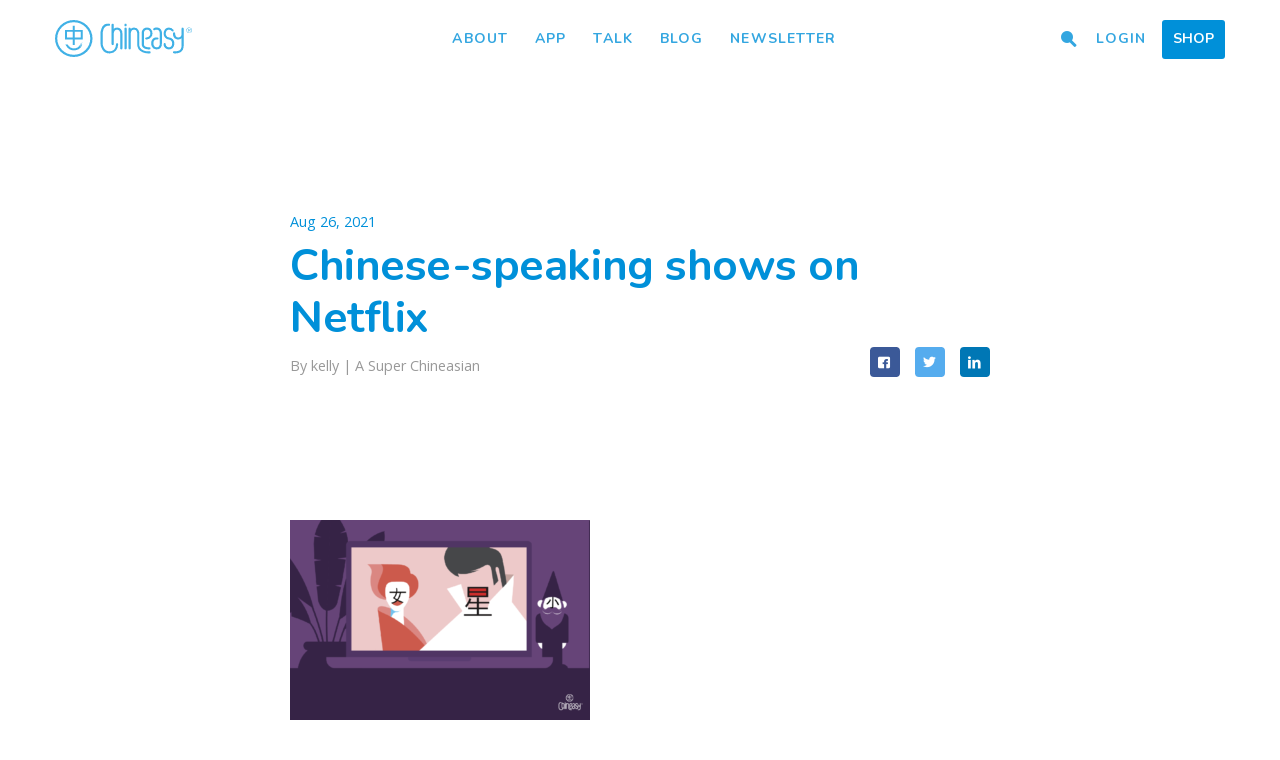

--- FILE ---
content_type: text/html; charset=UTF-8
request_url: https://www.chineasy.com/5-chinese-speaking-shows-on-netflix-that-we-love/chineasy-web-cover-04/
body_size: 11419
content:
<!DOCTYPE html>
<html class='no-js' lang='en-CA'>
<head prefix='og: http://ogp.me/ns#'>
	<meta charset=''>
	<meta content='IE=edge,chrome=1' http-equiv='X-UA-Compatible'>
	<meta name='viewport' content='width=device-width, initial-scale=1.0, user-scalable=no'>
	<meta name='apple-mobile-web-app-capable' content='yes'>
	<title>Chinese-speaking shows on Netflix - Chineasy</title>

	<link type="img/png" rel="icon" href="https://www.chineasy.com/wp-content/themes/chineasy/assets/img/favicon.ico">
	<link href="https://fonts.googleapis.com/css?family=Nunito:400,600,700,800|Ubuntu:400|Open+Sans:400,400i,700,700i&amp;subset=latin-ext" rel="stylesheet">
<!--	<script type="text/javascript" src="--><!--/assets/js/modernizr-custom.js"></script>-->

	<meta name='robots' content='index, follow, max-image-preview:large, max-snippet:-1, max-video-preview:-1' />

	<!-- This site is optimized with the Yoast SEO plugin v26.5 - https://yoast.com/wordpress/plugins/seo/ -->
	<link rel="canonical" href="https://www.chineasy.com/5-chinese-speaking-shows-on-netflix-that-we-love/chineasy-web-cover-04/" />
	<meta property="og:locale" content="en_US" />
	<meta property="og:type" content="article" />
	<meta property="og:title" content="Chinese-speaking shows on Netflix - Chineasy" />
	<meta property="og:url" content="https://www.chineasy.com/5-chinese-speaking-shows-on-netflix-that-we-love/chineasy-web-cover-04/" />
	<meta property="og:site_name" content="Chineasy" />
	<meta property="article:publisher" content="https://www.facebook.com/ShaoLanChineasy/" />
	<meta property="article:modified_time" content="2021-08-26T11:50:43+00:00" />
	<meta property="og:image" content="https://www.chineasy.com/5-chinese-speaking-shows-on-netflix-that-we-love/chineasy-web-cover-04" />
	<meta property="og:image:width" content="1667" />
	<meta property="og:image:height" content="1113" />
	<meta property="og:image:type" content="image/png" />
	<meta name="twitter:card" content="summary_large_image" />
	<meta name="twitter:site" content="@Hello_Chineasy" />
	<script type="application/ld+json" class="yoast-schema-graph">{"@context":"https://schema.org","@graph":[{"@type":"WebPage","@id":"https://www.chineasy.com/5-chinese-speaking-shows-on-netflix-that-we-love/chineasy-web-cover-04/","url":"https://www.chineasy.com/5-chinese-speaking-shows-on-netflix-that-we-love/chineasy-web-cover-04/","name":"Chinese-speaking shows on Netflix - Chineasy","isPartOf":{"@id":"https://www.chineasy.com/#website"},"primaryImageOfPage":{"@id":"https://www.chineasy.com/5-chinese-speaking-shows-on-netflix-that-we-love/chineasy-web-cover-04/#primaryimage"},"image":{"@id":"https://www.chineasy.com/5-chinese-speaking-shows-on-netflix-that-we-love/chineasy-web-cover-04/#primaryimage"},"thumbnailUrl":"https://www.chineasy.com/wp-content/uploads/2021/08/Chineasy-web-cover-04.png","datePublished":"2021-08-26T11:50:36+00:00","dateModified":"2021-08-26T11:50:43+00:00","breadcrumb":{"@id":"https://www.chineasy.com/5-chinese-speaking-shows-on-netflix-that-we-love/chineasy-web-cover-04/#breadcrumb"},"inLanguage":"en-US","potentialAction":[{"@type":"ReadAction","target":["https://www.chineasy.com/5-chinese-speaking-shows-on-netflix-that-we-love/chineasy-web-cover-04/"]}]},{"@type":"ImageObject","inLanguage":"en-US","@id":"https://www.chineasy.com/5-chinese-speaking-shows-on-netflix-that-we-love/chineasy-web-cover-04/#primaryimage","url":"https://www.chineasy.com/wp-content/uploads/2021/08/Chineasy-web-cover-04.png","contentUrl":"https://www.chineasy.com/wp-content/uploads/2021/08/Chineasy-web-cover-04.png","width":1667,"height":1113},{"@type":"BreadcrumbList","@id":"https://www.chineasy.com/5-chinese-speaking-shows-on-netflix-that-we-love/chineasy-web-cover-04/#breadcrumb","itemListElement":[{"@type":"ListItem","position":1,"name":"Home","item":"https://www.chineasy.com/"},{"@type":"ListItem","position":2,"name":"5 Chinese-Speaking Shows on Netflix That We Love","item":"https://www.chineasy.com/5-chinese-speaking-shows-on-netflix-that-we-love/"},{"@type":"ListItem","position":3,"name":"Chinese-speaking shows on Netflix"}]},{"@type":"WebSite","@id":"https://www.chineasy.com/#website","url":"https://www.chineasy.com/","name":"Chineasy","description":"","publisher":{"@id":"https://www.chineasy.com/#organization"},"potentialAction":[{"@type":"SearchAction","target":{"@type":"EntryPoint","urlTemplate":"https://www.chineasy.com/?s={search_term_string}"},"query-input":{"@type":"PropertyValueSpecification","valueRequired":true,"valueName":"search_term_string"}}],"inLanguage":"en-US"},{"@type":"Organization","@id":"https://www.chineasy.com/#organization","name":"Talk Chineasy","url":"https://www.chineasy.com/","logo":{"@type":"ImageObject","inLanguage":"en-US","@id":"https://www.chineasy.com/#/schema/logo/image/","url":"https://www.chineasy.com/wp-content/uploads/2017/02/tcmarketplace.png","contentUrl":"https://www.chineasy.com/wp-content/uploads/2017/02/tcmarketplace.png","width":128,"height":128,"caption":"Talk Chineasy"},"image":{"@id":"https://www.chineasy.com/#/schema/logo/image/"},"sameAs":["https://www.facebook.com/ShaoLanChineasy/","https://x.com/Hello_Chineasy","https://www.instagram.com/hello_chineasy/","https://www.linkedin.com/company/chineasy","https://uk.pinterest.com/shaolanh/"]}]}</script>
	<!-- / Yoast SEO plugin. -->


<link rel='dns-prefetch' href='//www.googletagmanager.com' />
<link rel='dns-prefetch' href='//ajax.googleapis.com' />
<link rel="alternate" title="oEmbed (JSON)" type="application/json+oembed" href="https://www.chineasy.com/wp-json/oembed/1.0/embed?url=https%3A%2F%2Fwww.chineasy.com%2F5-chinese-speaking-shows-on-netflix-that-we-love%2Fchineasy-web-cover-04%2F" />
<link rel="alternate" title="oEmbed (XML)" type="text/xml+oembed" href="https://www.chineasy.com/wp-json/oembed/1.0/embed?url=https%3A%2F%2Fwww.chineasy.com%2F5-chinese-speaking-shows-on-netflix-that-we-love%2Fchineasy-web-cover-04%2F&#038;format=xml" />
<style id='wp-img-auto-sizes-contain-inline-css' type='text/css'>
img:is([sizes=auto i],[sizes^="auto," i]){contain-intrinsic-size:3000px 1500px}
/*# sourceURL=wp-img-auto-sizes-contain-inline-css */
</style>
<link rel='stylesheet' id='dashicons-css' href='https://www.chineasy.com/wp-includes/css/dashicons.min.css' type='text/css' media='all' />
<link rel='stylesheet' id='post-views-counter-frontend-css' href='https://www.chineasy.com/wp-content/plugins/post-views-counter/css/frontend.min.css' type='text/css' media='all' />
<style id='wp-block-library-inline-css' type='text/css'>
:root{--wp-block-synced-color:#7a00df;--wp-block-synced-color--rgb:122,0,223;--wp-bound-block-color:var(--wp-block-synced-color);--wp-editor-canvas-background:#ddd;--wp-admin-theme-color:#007cba;--wp-admin-theme-color--rgb:0,124,186;--wp-admin-theme-color-darker-10:#006ba1;--wp-admin-theme-color-darker-10--rgb:0,107,160.5;--wp-admin-theme-color-darker-20:#005a87;--wp-admin-theme-color-darker-20--rgb:0,90,135;--wp-admin-border-width-focus:2px}@media (min-resolution:192dpi){:root{--wp-admin-border-width-focus:1.5px}}.wp-element-button{cursor:pointer}:root .has-very-light-gray-background-color{background-color:#eee}:root .has-very-dark-gray-background-color{background-color:#313131}:root .has-very-light-gray-color{color:#eee}:root .has-very-dark-gray-color{color:#313131}:root .has-vivid-green-cyan-to-vivid-cyan-blue-gradient-background{background:linear-gradient(135deg,#00d084,#0693e3)}:root .has-purple-crush-gradient-background{background:linear-gradient(135deg,#34e2e4,#4721fb 50%,#ab1dfe)}:root .has-hazy-dawn-gradient-background{background:linear-gradient(135deg,#faaca8,#dad0ec)}:root .has-subdued-olive-gradient-background{background:linear-gradient(135deg,#fafae1,#67a671)}:root .has-atomic-cream-gradient-background{background:linear-gradient(135deg,#fdd79a,#004a59)}:root .has-nightshade-gradient-background{background:linear-gradient(135deg,#330968,#31cdcf)}:root .has-midnight-gradient-background{background:linear-gradient(135deg,#020381,#2874fc)}:root{--wp--preset--font-size--normal:16px;--wp--preset--font-size--huge:42px}.has-regular-font-size{font-size:1em}.has-larger-font-size{font-size:2.625em}.has-normal-font-size{font-size:var(--wp--preset--font-size--normal)}.has-huge-font-size{font-size:var(--wp--preset--font-size--huge)}.has-text-align-center{text-align:center}.has-text-align-left{text-align:left}.has-text-align-right{text-align:right}.has-fit-text{white-space:nowrap!important}#end-resizable-editor-section{display:none}.aligncenter{clear:both}.items-justified-left{justify-content:flex-start}.items-justified-center{justify-content:center}.items-justified-right{justify-content:flex-end}.items-justified-space-between{justify-content:space-between}.screen-reader-text{border:0;clip-path:inset(50%);height:1px;margin:-1px;overflow:hidden;padding:0;position:absolute;width:1px;word-wrap:normal!important}.screen-reader-text:focus{background-color:#ddd;clip-path:none;color:#444;display:block;font-size:1em;height:auto;left:5px;line-height:normal;padding:15px 23px 14px;text-decoration:none;top:5px;width:auto;z-index:100000}html :where(.has-border-color){border-style:solid}html :where([style*=border-top-color]){border-top-style:solid}html :where([style*=border-right-color]){border-right-style:solid}html :where([style*=border-bottom-color]){border-bottom-style:solid}html :where([style*=border-left-color]){border-left-style:solid}html :where([style*=border-width]){border-style:solid}html :where([style*=border-top-width]){border-top-style:solid}html :where([style*=border-right-width]){border-right-style:solid}html :where([style*=border-bottom-width]){border-bottom-style:solid}html :where([style*=border-left-width]){border-left-style:solid}html :where(img[class*=wp-image-]){height:auto;max-width:100%}:where(figure){margin:0 0 1em}html :where(.is-position-sticky){--wp-admin--admin-bar--position-offset:var(--wp-admin--admin-bar--height,0px)}@media screen and (max-width:600px){html :where(.is-position-sticky){--wp-admin--admin-bar--position-offset:0px}}

/*# sourceURL=wp-block-library-inline-css */
</style><link rel='stylesheet' id='wc-blocks-style-css' href='https://www.chineasy.com/wp-content/plugins/woocommerce/assets/client/blocks/wc-blocks.css' type='text/css' media='all' />
<style id='global-styles-inline-css' type='text/css'>
:root{--wp--preset--aspect-ratio--square: 1;--wp--preset--aspect-ratio--4-3: 4/3;--wp--preset--aspect-ratio--3-4: 3/4;--wp--preset--aspect-ratio--3-2: 3/2;--wp--preset--aspect-ratio--2-3: 2/3;--wp--preset--aspect-ratio--16-9: 16/9;--wp--preset--aspect-ratio--9-16: 9/16;--wp--preset--color--black: #000000;--wp--preset--color--cyan-bluish-gray: #abb8c3;--wp--preset--color--white: #ffffff;--wp--preset--color--pale-pink: #f78da7;--wp--preset--color--vivid-red: #cf2e2e;--wp--preset--color--luminous-vivid-orange: #ff6900;--wp--preset--color--luminous-vivid-amber: #fcb900;--wp--preset--color--light-green-cyan: #7bdcb5;--wp--preset--color--vivid-green-cyan: #00d084;--wp--preset--color--pale-cyan-blue: #8ed1fc;--wp--preset--color--vivid-cyan-blue: #0693e3;--wp--preset--color--vivid-purple: #9b51e0;--wp--preset--gradient--vivid-cyan-blue-to-vivid-purple: linear-gradient(135deg,rgb(6,147,227) 0%,rgb(155,81,224) 100%);--wp--preset--gradient--light-green-cyan-to-vivid-green-cyan: linear-gradient(135deg,rgb(122,220,180) 0%,rgb(0,208,130) 100%);--wp--preset--gradient--luminous-vivid-amber-to-luminous-vivid-orange: linear-gradient(135deg,rgb(252,185,0) 0%,rgb(255,105,0) 100%);--wp--preset--gradient--luminous-vivid-orange-to-vivid-red: linear-gradient(135deg,rgb(255,105,0) 0%,rgb(207,46,46) 100%);--wp--preset--gradient--very-light-gray-to-cyan-bluish-gray: linear-gradient(135deg,rgb(238,238,238) 0%,rgb(169,184,195) 100%);--wp--preset--gradient--cool-to-warm-spectrum: linear-gradient(135deg,rgb(74,234,220) 0%,rgb(151,120,209) 20%,rgb(207,42,186) 40%,rgb(238,44,130) 60%,rgb(251,105,98) 80%,rgb(254,248,76) 100%);--wp--preset--gradient--blush-light-purple: linear-gradient(135deg,rgb(255,206,236) 0%,rgb(152,150,240) 100%);--wp--preset--gradient--blush-bordeaux: linear-gradient(135deg,rgb(254,205,165) 0%,rgb(254,45,45) 50%,rgb(107,0,62) 100%);--wp--preset--gradient--luminous-dusk: linear-gradient(135deg,rgb(255,203,112) 0%,rgb(199,81,192) 50%,rgb(65,88,208) 100%);--wp--preset--gradient--pale-ocean: linear-gradient(135deg,rgb(255,245,203) 0%,rgb(182,227,212) 50%,rgb(51,167,181) 100%);--wp--preset--gradient--electric-grass: linear-gradient(135deg,rgb(202,248,128) 0%,rgb(113,206,126) 100%);--wp--preset--gradient--midnight: linear-gradient(135deg,rgb(2,3,129) 0%,rgb(40,116,252) 100%);--wp--preset--font-size--small: 13px;--wp--preset--font-size--medium: 20px;--wp--preset--font-size--large: 36px;--wp--preset--font-size--x-large: 42px;--wp--preset--spacing--20: 0.44rem;--wp--preset--spacing--30: 0.67rem;--wp--preset--spacing--40: 1rem;--wp--preset--spacing--50: 1.5rem;--wp--preset--spacing--60: 2.25rem;--wp--preset--spacing--70: 3.38rem;--wp--preset--spacing--80: 5.06rem;--wp--preset--shadow--natural: 6px 6px 9px rgba(0, 0, 0, 0.2);--wp--preset--shadow--deep: 12px 12px 50px rgba(0, 0, 0, 0.4);--wp--preset--shadow--sharp: 6px 6px 0px rgba(0, 0, 0, 0.2);--wp--preset--shadow--outlined: 6px 6px 0px -3px rgb(255, 255, 255), 6px 6px rgb(0, 0, 0);--wp--preset--shadow--crisp: 6px 6px 0px rgb(0, 0, 0);}:where(.is-layout-flex){gap: 0.5em;}:where(.is-layout-grid){gap: 0.5em;}body .is-layout-flex{display: flex;}.is-layout-flex{flex-wrap: wrap;align-items: center;}.is-layout-flex > :is(*, div){margin: 0;}body .is-layout-grid{display: grid;}.is-layout-grid > :is(*, div){margin: 0;}:where(.wp-block-columns.is-layout-flex){gap: 2em;}:where(.wp-block-columns.is-layout-grid){gap: 2em;}:where(.wp-block-post-template.is-layout-flex){gap: 1.25em;}:where(.wp-block-post-template.is-layout-grid){gap: 1.25em;}.has-black-color{color: var(--wp--preset--color--black) !important;}.has-cyan-bluish-gray-color{color: var(--wp--preset--color--cyan-bluish-gray) !important;}.has-white-color{color: var(--wp--preset--color--white) !important;}.has-pale-pink-color{color: var(--wp--preset--color--pale-pink) !important;}.has-vivid-red-color{color: var(--wp--preset--color--vivid-red) !important;}.has-luminous-vivid-orange-color{color: var(--wp--preset--color--luminous-vivid-orange) !important;}.has-luminous-vivid-amber-color{color: var(--wp--preset--color--luminous-vivid-amber) !important;}.has-light-green-cyan-color{color: var(--wp--preset--color--light-green-cyan) !important;}.has-vivid-green-cyan-color{color: var(--wp--preset--color--vivid-green-cyan) !important;}.has-pale-cyan-blue-color{color: var(--wp--preset--color--pale-cyan-blue) !important;}.has-vivid-cyan-blue-color{color: var(--wp--preset--color--vivid-cyan-blue) !important;}.has-vivid-purple-color{color: var(--wp--preset--color--vivid-purple) !important;}.has-black-background-color{background-color: var(--wp--preset--color--black) !important;}.has-cyan-bluish-gray-background-color{background-color: var(--wp--preset--color--cyan-bluish-gray) !important;}.has-white-background-color{background-color: var(--wp--preset--color--white) !important;}.has-pale-pink-background-color{background-color: var(--wp--preset--color--pale-pink) !important;}.has-vivid-red-background-color{background-color: var(--wp--preset--color--vivid-red) !important;}.has-luminous-vivid-orange-background-color{background-color: var(--wp--preset--color--luminous-vivid-orange) !important;}.has-luminous-vivid-amber-background-color{background-color: var(--wp--preset--color--luminous-vivid-amber) !important;}.has-light-green-cyan-background-color{background-color: var(--wp--preset--color--light-green-cyan) !important;}.has-vivid-green-cyan-background-color{background-color: var(--wp--preset--color--vivid-green-cyan) !important;}.has-pale-cyan-blue-background-color{background-color: var(--wp--preset--color--pale-cyan-blue) !important;}.has-vivid-cyan-blue-background-color{background-color: var(--wp--preset--color--vivid-cyan-blue) !important;}.has-vivid-purple-background-color{background-color: var(--wp--preset--color--vivid-purple) !important;}.has-black-border-color{border-color: var(--wp--preset--color--black) !important;}.has-cyan-bluish-gray-border-color{border-color: var(--wp--preset--color--cyan-bluish-gray) !important;}.has-white-border-color{border-color: var(--wp--preset--color--white) !important;}.has-pale-pink-border-color{border-color: var(--wp--preset--color--pale-pink) !important;}.has-vivid-red-border-color{border-color: var(--wp--preset--color--vivid-red) !important;}.has-luminous-vivid-orange-border-color{border-color: var(--wp--preset--color--luminous-vivid-orange) !important;}.has-luminous-vivid-amber-border-color{border-color: var(--wp--preset--color--luminous-vivid-amber) !important;}.has-light-green-cyan-border-color{border-color: var(--wp--preset--color--light-green-cyan) !important;}.has-vivid-green-cyan-border-color{border-color: var(--wp--preset--color--vivid-green-cyan) !important;}.has-pale-cyan-blue-border-color{border-color: var(--wp--preset--color--pale-cyan-blue) !important;}.has-vivid-cyan-blue-border-color{border-color: var(--wp--preset--color--vivid-cyan-blue) !important;}.has-vivid-purple-border-color{border-color: var(--wp--preset--color--vivid-purple) !important;}.has-vivid-cyan-blue-to-vivid-purple-gradient-background{background: var(--wp--preset--gradient--vivid-cyan-blue-to-vivid-purple) !important;}.has-light-green-cyan-to-vivid-green-cyan-gradient-background{background: var(--wp--preset--gradient--light-green-cyan-to-vivid-green-cyan) !important;}.has-luminous-vivid-amber-to-luminous-vivid-orange-gradient-background{background: var(--wp--preset--gradient--luminous-vivid-amber-to-luminous-vivid-orange) !important;}.has-luminous-vivid-orange-to-vivid-red-gradient-background{background: var(--wp--preset--gradient--luminous-vivid-orange-to-vivid-red) !important;}.has-very-light-gray-to-cyan-bluish-gray-gradient-background{background: var(--wp--preset--gradient--very-light-gray-to-cyan-bluish-gray) !important;}.has-cool-to-warm-spectrum-gradient-background{background: var(--wp--preset--gradient--cool-to-warm-spectrum) !important;}.has-blush-light-purple-gradient-background{background: var(--wp--preset--gradient--blush-light-purple) !important;}.has-blush-bordeaux-gradient-background{background: var(--wp--preset--gradient--blush-bordeaux) !important;}.has-luminous-dusk-gradient-background{background: var(--wp--preset--gradient--luminous-dusk) !important;}.has-pale-ocean-gradient-background{background: var(--wp--preset--gradient--pale-ocean) !important;}.has-electric-grass-gradient-background{background: var(--wp--preset--gradient--electric-grass) !important;}.has-midnight-gradient-background{background: var(--wp--preset--gradient--midnight) !important;}.has-small-font-size{font-size: var(--wp--preset--font-size--small) !important;}.has-medium-font-size{font-size: var(--wp--preset--font-size--medium) !important;}.has-large-font-size{font-size: var(--wp--preset--font-size--large) !important;}.has-x-large-font-size{font-size: var(--wp--preset--font-size--x-large) !important;}
/*# sourceURL=global-styles-inline-css */
</style>

<style id='classic-theme-styles-inline-css' type='text/css'>
/*! This file is auto-generated */
.wp-block-button__link{color:#fff;background-color:#32373c;border-radius:9999px;box-shadow:none;text-decoration:none;padding:calc(.667em + 2px) calc(1.333em + 2px);font-size:1.125em}.wp-block-file__button{background:#32373c;color:#fff;text-decoration:none}
/*# sourceURL=/wp-includes/css/classic-themes.min.css */
</style>
<link rel='stylesheet' id='woocommerce-layout-css' href='https://www.chineasy.com/wp-content/plugins/woocommerce/assets/css/woocommerce-layout.css' type='text/css' media='all' />
<link rel='stylesheet' id='woocommerce-smallscreen-css' href='https://www.chineasy.com/wp-content/plugins/woocommerce/assets/css/woocommerce-smallscreen.css' type='text/css' media='only screen and (max-width: 768px)' />
<link rel='stylesheet' id='woocommerce-general-css' href='https://www.chineasy.com/wp-content/plugins/woocommerce/assets/css/woocommerce.css' type='text/css' media='all' />
<style id='woocommerce-inline-inline-css' type='text/css'>
.woocommerce form .form-row .required { visibility: visible; }
/*# sourceURL=woocommerce-inline-inline-css */
</style>
<link rel='stylesheet' id='ppress-frontend-css' href='https://www.chineasy.com/wp-content/plugins/wp-user-avatar/assets/css/frontend.min.css' type='text/css' media='all' />
<link rel='stylesheet' id='ppress-flatpickr-css' href='https://www.chineasy.com/wp-content/plugins/wp-user-avatar/assets/flatpickr/flatpickr.min.css' type='text/css' media='all' />
<link rel='stylesheet' id='ppress-select2-css' href='https://www.chineasy.com/wp-content/plugins/wp-user-avatar/assets/select2/select2.min.css' type='text/css' media='all' />
<link rel='stylesheet' id='brands-styles-css' href='https://www.chineasy.com/wp-content/plugins/woocommerce/assets/css/brands.css' type='text/css' media='all' />
<link rel='stylesheet' id='jquery.lity.css-css' href='https://www.chineasy.com/wp-content/themes/chineasy/assets/css/lity.min.css' type='text/css' media='all' />
<link rel='stylesheet' id='jquery.formstone.css-css' href='https://www.chineasy.com/wp-content/themes/chineasy/assets/css/formstone/background.css' type='text/css' media='all' />
<link rel='stylesheet' id='sib-front-css-css' href='https://www.chineasy.com/wp-content/plugins/mailin/css/mailin-front.css' type='text/css' media='all' />
<script type="text/javascript" id="woocommerce-google-analytics-integration-gtag-js-after">
/* <![CDATA[ */
/* Google Analytics for WooCommerce (gtag.js) */
					window.dataLayer = window.dataLayer || [];
					function gtag(){dataLayer.push(arguments);}
					// Set up default consent state.
					for ( const mode of [{"analytics_storage":"denied","ad_storage":"denied","ad_user_data":"denied","ad_personalization":"denied","region":["AT","BE","BG","HR","CY","CZ","DK","EE","FI","FR","DE","GR","HU","IS","IE","IT","LV","LI","LT","LU","MT","NL","NO","PL","PT","RO","SK","SI","ES","SE","GB","CH"]}] || [] ) {
						gtag( "consent", "default", { "wait_for_update": 500, ...mode } );
					}
					gtag("js", new Date());
					gtag("set", "developer_id.dOGY3NW", true);
					gtag("config", "G-51VW7482SY", {"track_404":true,"allow_google_signals":true,"logged_in":false,"linker":{"domains":[],"allow_incoming":false},"custom_map":{"dimension1":"logged_in"}});
//# sourceURL=woocommerce-google-analytics-integration-gtag-js-after
/* ]]> */
</script>
<script type="text/javascript" src="https://ajax.googleapis.com/ajax/libs/jquery/3.1.1/jquery.min.js" id="jquery-js"></script>
<script type="text/javascript" src="https://www.chineasy.com/wp-content/plugins/woocommerce/assets/js/jquery-blockui/jquery.blockUI.min.js" id="wc-jquery-blockui-js" defer="defer" data-wp-strategy="defer"></script>
<script type="text/javascript" id="wc-add-to-cart-js-extra">
/* <![CDATA[ */
var wc_add_to_cart_params = {"ajax_url":"/wp-admin/admin-ajax.php","wc_ajax_url":"/?wc-ajax=%%endpoint%%","i18n_view_cart":"View cart","cart_url":"https://www.chineasy.com/cart/","is_cart":"","cart_redirect_after_add":"no"};
//# sourceURL=wc-add-to-cart-js-extra
/* ]]> */
</script>
<script type="text/javascript" src="https://www.chineasy.com/wp-content/plugins/woocommerce/assets/js/frontend/add-to-cart.min.js" id="wc-add-to-cart-js" defer="defer" data-wp-strategy="defer"></script>
<script type="text/javascript" src="https://www.chineasy.com/wp-content/plugins/woocommerce/assets/js/js-cookie/js.cookie.min.js" id="wc-js-cookie-js" defer="defer" data-wp-strategy="defer"></script>
<script type="text/javascript" id="woocommerce-js-extra">
/* <![CDATA[ */
var woocommerce_params = {"ajax_url":"/wp-admin/admin-ajax.php","wc_ajax_url":"/?wc-ajax=%%endpoint%%","i18n_password_show":"Show password","i18n_password_hide":"Hide password"};
//# sourceURL=woocommerce-js-extra
/* ]]> */
</script>
<script type="text/javascript" src="https://www.chineasy.com/wp-content/plugins/woocommerce/assets/js/frontend/woocommerce.min.js" id="woocommerce-js" defer="defer" data-wp-strategy="defer"></script>
<script type="text/javascript" src="https://www.chineasy.com/wp-content/plugins/wp-user-avatar/assets/flatpickr/flatpickr.min.js" id="ppress-flatpickr-js"></script>
<script type="text/javascript" src="https://www.chineasy.com/wp-content/plugins/wp-user-avatar/assets/select2/select2.min.js" id="ppress-select2-js"></script>
<script type="text/javascript" id="sib-front-js-js-extra">
/* <![CDATA[ */
var sibErrMsg = {"invalidMail":"Please fill out valid email address","requiredField":"Please fill out required fields","invalidDateFormat":"Please fill out valid date format","invalidSMSFormat":"Please fill out valid phone number"};
var ajax_sib_front_object = {"ajax_url":"https://www.chineasy.com/wp-admin/admin-ajax.php","ajax_nonce":"635d2b2ff2","flag_url":"https://www.chineasy.com/wp-content/plugins/mailin/img/flags/"};
//# sourceURL=sib-front-js-js-extra
/* ]]> */
</script>
<script type="text/javascript" src="https://www.chineasy.com/wp-content/plugins/mailin/js/mailin-front.js" id="sib-front-js-js"></script>
<link rel="https://api.w.org/" href="https://www.chineasy.com/wp-json/" /><link rel="alternate" title="JSON" type="application/json" href="https://www.chineasy.com/wp-json/wp/v2/media/16585" /><link rel='shortlink' href='https://www.chineasy.com/?p=16585' />
	<noscript><style>.woocommerce-product-gallery{ opacity: 1 !important; }</style></noscript>
				<script  type="text/javascript">
				!function(f,b,e,v,n,t,s){if(f.fbq)return;n=f.fbq=function(){n.callMethod?
					n.callMethod.apply(n,arguments):n.queue.push(arguments)};if(!f._fbq)f._fbq=n;
					n.push=n;n.loaded=!0;n.version='2.0';n.queue=[];t=b.createElement(e);t.async=!0;
					t.src=v;s=b.getElementsByTagName(e)[0];s.parentNode.insertBefore(t,s)}(window,
					document,'script','https://connect.facebook.net/en_US/fbevents.js');
			</script>
			<!-- WooCommerce Facebook Integration Begin -->
			<script  type="text/javascript">

				fbq('init', '142941619695185', {}, {
    "agent": "woocommerce_6-10.3.6-3.5.15"
});

				document.addEventListener( 'DOMContentLoaded', function() {
					// Insert placeholder for events injected when a product is added to the cart through AJAX.
					document.body.insertAdjacentHTML( 'beforeend', '<div class=\"wc-facebook-pixel-event-placeholder\"></div>' );
				}, false );

			</script>
			<!-- WooCommerce Facebook Integration End -->
					<style type="text/css" id="wp-custom-css">
			.page-id-22507 #site-header,
.page-id-22507 #hero-off,
.page-id-22507 #site-footer {
  display: none;
}		</style>
		    <link rel="stylesheet" type="text/css" href="https://www.chineasy.com/wp-content/themes/talkchineasy/normajean.css" />
    <link rel="stylesheet" type="text/css" href="https://www.chineasy.com/wp-content/themes/chineasy/assets/css/main.css" />

    <!-- Google Tag Manager -->
	<script>(function(w,d,s,l,i){w[l]=w[l]||[];w[l].push({'gtm.start':
	new Date().getTime(),event:'gtm.js'});var f=d.getElementsByTagName(s)[0],
	j=d.createElement(s),dl=l!='dataLayer'?'&l='+l:'';j.async=true;j.src=
	'https://www.googletagmanager.com/gtm.js?id='+i+dl;f.parentNode.insertBefore(j,f);
	})(window,document,'script','dataLayer','GTM-MVDL38Z');</script>
	<!-- End Google Tag Manager -->
<link rel='stylesheet' id='wc-stripe-blocks-checkout-style-css' href='https://www.chineasy.com/wp-content/plugins/woocommerce-gateway-stripe/build/upe-blocks.css' type='text/css' media='all' />
</head>
<body class="attachment wp-singular attachment-template-default single single-attachment postid-16585 attachmentid-16585 attachment-png wp-theme-talkchineasy wp-child-theme-chineasy theme-talkchineasy woocommerce-no-js singular menu-dark">
<div class="skin">
  <div id="menu-toggle">
    <a class="hamburger">
      <span class="before"></span>
      <span class="middle"></span>
      <span class="after"></span>
    </a>
  </div><!-- end #menu-toggle -->
  <header id="site-header">
    <a href="https://www.chineasy.com" class="logo">Chineasy</a>
    <div class="menu-overlay"></div>
    <div class="actions">
      <ul class='nav-middle'>
        <li id="menu-item-421" class="menu-item menu-item-type-post_type menu-item-object-page menu-item-421"><a href="https://www.chineasy.com/about/">About</a></li>
<li id="menu-item-10886" class="menu-item menu-item-type-custom menu-item-object-custom menu-item-10886"><a href="http://chineasy.com">App</a></li>
<li id="menu-item-21820" class="menu-item menu-item-type-custom menu-item-object-custom menu-item-21820"><a href="https://www.chineasy.com/talkchineasy-app">Talk</a></li>
<li id="menu-item-415" class="menu-item menu-item-type-post_type menu-item-object-page menu-item-415"><a href="https://www.chineasy.com/blog/">Blog</a></li>
<li id="menu-item-13692" class="menu-item menu-item-type-custom menu-item-object-custom menu-item-13692"><a target="_blank" href="https://ee71ab63.sibforms.com/serve/[base64]">Newsletter</a></li>
      </ul>
      <ul class='nav-right'>
                <li id="menu-item-1025" class="nav-search menu-item menu-item-type-custom menu-item-object-custom menu-item-1025"><a href="#"><i class='icon-search'></i></a></li>
<li id="menu-item-1546" class="menu-item menu-item-type-post_type menu-item-object-page menu-item-1546"><a href="https://www.chineasy.com/login/">Login</a></li>
<li id="menu-item-4505" class="menu-btn menu-item menu-item-type-post_type menu-item-object-page menu-item-4505"><a href="https://www.chineasy.com/shop/">Shop</a></li>
              </ul>
    </div><!-- end actions -->
  </header><!-- end #site-header -->
</div><!-- end skin -->
<div id='hero-off'></div>
<div id='hero-off'></div>
<section id='' class='page-hero hero-xsmall page-contain blog-single-hero'>
  <div class='full-bg bg-white'>
    <header class='skeleton tcenter'>
      <div class='skin'>
        <header class='single-content'>
          <div class='single-title-date'>Aug 26, 2021</div>
          <h1 class='section-title'>Chinese-speaking shows on Netflix</h1>
          <div class='single-title-social'>
            <div class='single-title-meta'>By kelly | <a href='https://www.chineasy.com/community/#super'>A Super Chineasian</a></div>            <ul>
              <li><a target="_blank" class="btn btn-square btn-fb" href="https://www.facebook.com/sharer/sharer.php?u=https://www.chineasy.com/5-chinese-speaking-shows-on-netflix-that-we-love/chineasy-web-cover-04//"><i class="icon-facebook-squared"></i></a></li>
              <li><a target="_blank" class="btn btn-square btn-tw" href="https://twitter.com/home?status="><i class="icon-twitter"></i></a></li>
              <li><a target="_blank" class="btn btn-square btn-lin" href="https://www.linkedin.com/shareArticle?mini=true&url=https://www.chineasy.com/5-chinese-speaking-shows-on-netflix-that-we-love/chineasy-web-cover-04/&title=Chinese-speaking shows on Netflix&summary=https://www.chineasy.com/5-chinese-speaking-shows-on-netflix-that-we-love/chineasy-web-cover-04/&source="><i class="icon-linkedin"></i></a></li>
            </ul>
          </div>
        </header><!-- end single-content -->
      </div><!-- end skin -->
    </header><!-- end skeleton -->
  </div><!-- end full-bg -->
</section><!-- end page-hero -->
<section class='single-wrap page-contain'>
    <div class='skin'>
      <div class='page-content skeleton pt60'>
        <article class='single-content'>
          <p class="attachment"><a href='https://www.chineasy.com/wp-content/uploads/2021/08/Chineasy-web-cover-04.png'><img fetchpriority="high" decoding="async" width="300" height="200" src="https://www.chineasy.com/wp-content/uploads/2021/08/Chineasy-web-cover-04-300x200.png" class="attachment-medium size-medium" alt="" srcset="https://www.chineasy.com/wp-content/uploads/2021/08/Chineasy-web-cover-04-300x200.png 300w, https://www.chineasy.com/wp-content/uploads/2021/08/Chineasy-web-cover-04-1024x684.png 1024w, https://www.chineasy.com/wp-content/uploads/2021/08/Chineasy-web-cover-04-768x513.png 768w, https://www.chineasy.com/wp-content/uploads/2021/08/Chineasy-web-cover-04-1536x1026.png 1536w, https://www.chineasy.com/wp-content/uploads/2021/08/Chineasy-web-cover-04-720x481.png 720w, https://www.chineasy.com/wp-content/uploads/2021/08/Chineasy-web-cover-04-1200x801.png 1200w, https://www.chineasy.com/wp-content/uploads/2021/08/Chineasy-web-cover-04-1600x1068.png 1600w, https://www.chineasy.com/wp-content/uploads/2021/08/Chineasy-web-cover-04-899x600.png 899w, https://www.chineasy.com/wp-content/uploads/2021/08/Chineasy-web-cover-04-600x401.png 600w, https://www.chineasy.com/wp-content/uploads/2021/08/Chineasy-web-cover-04.png 1667w" sizes="(max-width: 300px) 100vw, 300px" /></a></p>
        </article>
      </div><!-- end page-content -->
    </div><!-- end skin -->
</section><!-- end single-wrap -->
<section class='single-wrap page-contain'>
    <div class='skin'>
      <div class='page-content skeleton ntp'>
        <div class='single-content'>
        	<div class='single-meta-wrap flex-row middle-xs bg-light'>
          	<div class='single-meta-avatar col-xs-3 col-sm-2 col-md-2'><img alt='' src='https://secure.gravatar.com/avatar/4caf52fd279bfd108ea5cf25ed28d14201ce447664c539fc7ea5638e0e8bbe01?s=120&#038;d=mm&#038;r=g' srcset='https://secure.gravatar.com/avatar/4caf52fd279bfd108ea5cf25ed28d14201ce447664c539fc7ea5638e0e8bbe01?s=240&#038;d=mm&#038;r=g 2x' class='avatar avatar-120 photo' height='120' width='120' decoding='async'/></div>
          	<div class='single-meta col-xs-9 col-sm-10 col-md-10'>
          		<p class='nbm'><strong>By kelly | <a href='https://www.chineasy.com/community/#super'>A Super Chineasian</a></strong></p>
              <div class='single-author-bio'>Kelly is a dreamer and a traveler, who loves to study of individuals, groups, or organisations and all the activities associated with the purchase behaviour, including the consumer's emotional, mental and behavioural responses.</div>
          	</div>
          </div>
        </div>
      </div><!-- end page-content -->
    </div><!-- end skin -->
</section><!-- end single-wrap -->
<section class='latest-news-wrap page-contain'>
  <div class='full-bg bg-gray'>
    <div class='skin'>
      <div class='page-content skeleton skeleton-regular pb120 '>
                <div class='intro'>
          <h2>You may also like</h2>
        </div><!-- end intro -->
                <div class='latest-news-row flex-row'>
                  <div class="col-xs-12 col-sm-6 col-md-6 col-lg-4">
  <a class="blog-item" href="https://www.chineasy.com/five-famous-fairy-tale-characters/">
    <div class="blog-item-bg"><img src='https://www.chineasy.com/wp-content/uploads/2020/03/200316_blog_post_800_2.png'></div>
    <div class="blog-item-info">
      <h4>6 Iconic Fairy Tale Characters &#038; Their Chinese Names</h4>
    </div>
  </a>
</div><!-- end col -->
                  <div class="col-xs-12 col-sm-6 col-md-6 col-lg-4">
  <a class="blog-item" href="https://www.chineasy.com/how-to-greet-in-chinese/">
    <div class="blog-item-bg"><img src='https://www.chineasy.com/wp-content/uploads/2019/03/190311_blog_post-12.png'></div>
    <div class="blog-item-info">
      <h4>8 Must-Know Chinese Greetings for Easy Conversations</h4>
    </div>
  </a>
</div><!-- end col -->
                  <div class="col-xs-12 col-sm-6 col-md-6 col-lg-4">
  <a class="blog-item" href="https://www.chineasy.com/how-to-say-thank-you-in-chinese/">
    <div class="blog-item-bg"><img src='https://www.chineasy.com/wp-content/uploads/2020/10/200904_explore_16.png'></div>
    <div class="blog-item-info">
      <h4>5 Essential Ways to Say Thank You in Chinese (With Examples)</h4>
    </div>
  </a>
</div><!-- end col -->
                        </div><!-- end latest-news-row -->
      </div><!-- end page-content -->
    </div><!-- end skin -->
  </div><!-- end full-bg -->
</section><!-- end latest-news-wrap -->
<section id='cta-elvis' class='call-to-action-wrap border-off page-contain'>
  <div class='full-bg '  style="background-color:#40b1e6">
        <div class='skin'>
      <div class='page-content skeleton skeleton-med  tleft'>
        <div class='flex-row  '>
          <div class='call-to-action-txt col-xs-12 col-sm-12 col-md-6 col-lg-6'>
                        <h2>Tell your Chineasy stories</h2>            <p>Want to write for the Talk Chineasy blog? Share stories about China, its language, or its culture with those who share your passion!<br />
<p><a href='/blog/join' class='btn btn-tc-red' target='' title=''>Apply Now</a></p></p>
          </div>
                    <div class='call-to-action-img col-xs-12 col-sm-12 col-md-6 col-lg-6'>
            <figure><img src='https://www.chineasy.com/wp-content/uploads/2017/02/banner-elvis.png'></figure>
          </div>
                  </div>
      </div><!-- end page-content -->
    </div><!-- end skin -->
  </div><!-- end full-bg -->
</section><!-- end call-to-action-wrap -->

<section id='site-footer'>
  <div class='skin'>
    <div class='skeleton'>
      <div class='footer-top'>
        <nav class='flex-row'>
                    <div class='col-xs-5 col-sm-4 col-md-3 git'>
            <h5>About Us</h5>
                                    <a href='https://www.chineasy.com/about'>About Us</a>
                                    <a href='https://www.chineasy.com/contact'>Contact Us</a>
                                    <a href='https://www.chineasy.com/community'>Community</a>
                                    <a href='https://ee71ab63.sibforms.com/serve/[base64]'>Newsletter</a>
                                    <a href='https://chineasy.zendesk.com/hc/en-us'>FAQ</a>
                      </div>
                    <div class='col-xs-5 col-sm-4 col-md-3'>
            <h5>Legal</h5>
                                    <a href='https://bit.ly/3iQtmxU'>Media</a>
                                    <a href='https://www.chineasy.com/privacy'>Privacy Policy</a>
                      </div>
                    <div class='col-xs-12 col-sm-4 col-md-6 footer-social'>
            <h5>Follow Us</h5>
                                    <a href='http://bit.ly/2Ija2cc'><i class='icon-youtube'></i></a>
                                    <a href='http://bit.ly/3cxXEDc'><i class='icon-facebook-squared'></i></a>
                                    <a href='http://bit.ly/2VPd7bI'><i class='icon-instagram'></i></a>
                                    <a href='https://twitter.com/Chineasy'><i class='icon-twitter-circled'></i></a>
                                    <a href='http://bit.ly/2PLU12t'><i class='icon-linkedin-circled'></i></a>
                      </div>
                  </nav>
      </div><!-- end footer-top -->
      <div class='footer-bottom'>
        <div class='flex-row'>
                    <div class='col-xs-12 col-sm-4 col-md-3 col-lg-2'>
            <p><a class="footer-logo" href="http://chineasy.com"><img loading="lazy" decoding="async" class="alignnone size-full wp-image-1331" src="https://www.chineasy.com/wp-content/uploads/2017/02/logo-chineasy-horizontal.svg" alt="" width="137" height="38" /></a></p>
          </div>
                    <div class='col-xs-12 col-sm-6 col-sm-offset-2 col-md-5 col-md-offset-4 col-lg-3 col-lg-offset-7 subscribe'>
            <p><a href='https://ee71ab63.sibforms.com/serve/[base64]' class='btn btn-tc-blue' target='_blank' title=''>Subscribe to our Newsletter</a></p>
          </div>
                    <div class='col-xs-12 mt20'>
            <p>Copyright © 2026 Chineasy. All rights reserved.</p>
          </div>
                  </div>
      </div><!-- end footer-bottom -->
    </div><!-- end skeleton -->
  </div><!-- end skin -->
</section><!-- end #site-footer -->

<div id='overlay-search'>
  <div id='overlay-search-close' href='/'><i class='icon-cancel-circled-outline'></i></div>
  <form action="https://www.chineasy.com" method="get">
    <div class='lesson-search-label'>What do you want to learn?</div>
    <p class='lesson-search-form-group'>
      <button type='submit'><i class='icon-search'></i></button>
      <input type="text" name="s" id="search" value="" autofocus="autofocus" />
      <input type="hidden" value="lesson" name="post_type" id="post_type" />
    </p>
  </form>
</div><script type="text/javascript" src="//cdn.jsdelivr.net/jquery.slick/1.6.0/slick.min.js"></script>
<script type="text/javascript" src="https://www.chineasy.com/wp-content/themes/talkchineasy/vendor/jquery-ias.min.js"></script>

<script type="speculationrules">
{"prefetch":[{"source":"document","where":{"and":[{"href_matches":"/*"},{"not":{"href_matches":["/wp-*.php","/wp-admin/*","/wp-content/uploads/*","/wp-content/*","/wp-content/plugins/*","/wp-content/themes/chineasy/*","/wp-content/themes/talkchineasy/*","/*\\?(.+)"]}},{"not":{"selector_matches":"a[rel~=\"nofollow\"]"}},{"not":{"selector_matches":".no-prefetch, .no-prefetch a"}}]},"eagerness":"conservative"}]}
</script>
			<!-- Facebook Pixel Code -->
			<noscript>
				<img
					height="1"
					width="1"
					style="display:none"
					alt="fbpx"
					src="https://www.facebook.com/tr?id=142941619695185&ev=PageView&noscript=1"
				/>
			</noscript>
			<!-- End Facebook Pixel Code -->
				<script type='text/javascript'>
		(function () {
			var c = document.body.className;
			c = c.replace(/woocommerce-no-js/, 'woocommerce-js');
			document.body.className = c;
		})();
	</script>
	<script type="text/javascript" src="https://www.googletagmanager.com/gtag/js?id=G-51VW7482SY" id="google-tag-manager-js" data-wp-strategy="async"></script>
<script type="text/javascript" src="https://www.chineasy.com/wp-includes/js/dist/hooks.min.js" id="wp-hooks-js"></script>
<script type="text/javascript" src="https://www.chineasy.com/wp-includes/js/dist/i18n.min.js" id="wp-i18n-js"></script>
<script type="text/javascript" id="wp-i18n-js-after">
/* <![CDATA[ */
wp.i18n.setLocaleData( { 'text direction\u0004ltr': [ 'ltr' ] } );
//# sourceURL=wp-i18n-js-after
/* ]]> */
</script>
<script type="text/javascript" src="https://www.chineasy.com/wp-content/plugins/woocommerce-google-analytics-integration/assets/js/build/main.js" id="woocommerce-google-analytics-integration-js"></script>
<script type="text/javascript" id="ppress-frontend-script-js-extra">
/* <![CDATA[ */
var pp_ajax_form = {"ajaxurl":"https://www.chineasy.com/wp-admin/admin-ajax.php","confirm_delete":"Are you sure?","deleting_text":"Deleting...","deleting_error":"An error occurred. Please try again.","nonce":"d3d306c20e","disable_ajax_form":"false","is_checkout":"0","is_checkout_tax_enabled":"0","is_checkout_autoscroll_enabled":"true"};
//# sourceURL=ppress-frontend-script-js-extra
/* ]]> */
</script>
<script type="text/javascript" src="https://www.chineasy.com/wp-content/plugins/wp-user-avatar/assets/js/frontend.min.js" id="ppress-frontend-script-js"></script>
<script type="text/javascript" src="https://www.chineasy.com/wp-content/themes/chineasy/assets/js/jquery.fitvids.min.js" id="jquery.fitvids-js"></script>
<script type="text/javascript" src="https://www.chineasy.com/wp-content/themes/chineasy/assets/js/lity.min.js" id="jquery.lity-js"></script>
<script type="text/javascript" src="https://www.chineasy.com/wp-content/themes/chineasy/assets/js/formstone/core.js" id="jquery.formstone-js"></script>
<script type="text/javascript" src="https://www.chineasy.com/wp-content/themes/chineasy/assets/js/formstone/transition.js" id="jquery.formstone.transition-js"></script>
<script type="text/javascript" src="https://www.chineasy.com/wp-content/themes/chineasy/assets/js/formstone/background.js" id="jquery.formstone.background-js"></script>
<script type="text/javascript" id="chineasy-scripts-js-extra">
/* <![CDATA[ */
var chineasyParams = {"postID":"16585","bbEnabled":"1"};
//# sourceURL=chineasy-scripts-js-extra
/* ]]> */
</script>
<script type="text/javascript" src="https://www.chineasy.com/wp-content/themes/chineasy/assets/js/mozart.js" id="chineasy-scripts-js"></script>
<script type="text/javascript" src="https://www.chineasy.com/wp-content/plugins/page-links-to/dist/new-tab.js" id="page-links-to-js"></script>
<script type="text/javascript" src="https://www.chineasy.com/wp-content/plugins/woocommerce/assets/js/sourcebuster/sourcebuster.min.js" id="sourcebuster-js-js"></script>
<script type="text/javascript" id="wc-order-attribution-js-extra">
/* <![CDATA[ */
var wc_order_attribution = {"params":{"lifetime":1.0e-5,"session":30,"base64":false,"ajaxurl":"https://www.chineasy.com/wp-admin/admin-ajax.php","prefix":"wc_order_attribution_","allowTracking":true},"fields":{"source_type":"current.typ","referrer":"current_add.rf","utm_campaign":"current.cmp","utm_source":"current.src","utm_medium":"current.mdm","utm_content":"current.cnt","utm_id":"current.id","utm_term":"current.trm","utm_source_platform":"current.plt","utm_creative_format":"current.fmt","utm_marketing_tactic":"current.tct","session_entry":"current_add.ep","session_start_time":"current_add.fd","session_pages":"session.pgs","session_count":"udata.vst","user_agent":"udata.uag"}};
//# sourceURL=wc-order-attribution-js-extra
/* ]]> */
</script>
<script type="text/javascript" src="https://www.chineasy.com/wp-content/plugins/woocommerce/assets/js/frontend/order-attribution.min.js" id="wc-order-attribution-js"></script>
<script type="text/javascript" id="woocommerce-google-analytics-integration-data-js-after">
/* <![CDATA[ */
window.ga4w = { data: {"cart":{"items":[],"coupons":[],"totals":{"currency_code":"USD","total_price":0,"currency_minor_unit":2}}}, settings: {"tracker_function_name":"gtag","events":["purchase","add_to_cart","remove_from_cart","view_item_list","select_content","view_item","begin_checkout"],"identifier":null} }; document.dispatchEvent(new Event("ga4w:ready"));
//# sourceURL=woocommerce-google-analytics-integration-data-js-after
/* ]]> */
</script>
<!-- WooCommerce JavaScript -->
<script type="text/javascript">
jQuery(function($) { 
/* WooCommerce Facebook Integration Event Tracking */
fbq('set', 'agent', 'woocommerce_6-10.3.6-3.5.15', '142941619695185');
fbq('track', 'PageView', {
    "source": "woocommerce_6",
    "version": "10.3.6",
    "pluginVersion": "3.5.15",
    "user_data": {}
}, {
    "eventID": "5dbf60fe-9ef3-464a-b5fc-6eb4f2b08dfb"
});
 });
</script>

<!-- Global site tag (gtag.js) - Google Analytics -->
<script async src="https://www.googletagmanager.com/gtag/js?id=UA-42383705-1"></script>
<script>
    window.dataLayer = window.dataLayer || [];
    function gtag(){dataLayer.push(arguments);}
    gtag('js', new Date());

    gtag('config', 'UA-42383705-1');
</script>


</body>
</html>
